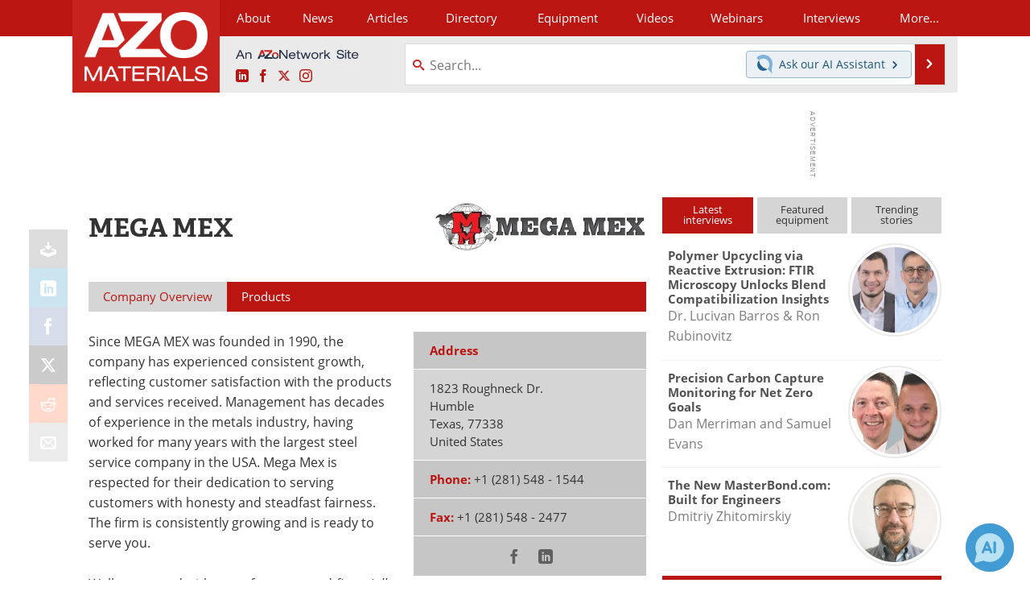

--- FILE ---
content_type: text/html; charset=utf-8
request_url: https://www.google.com/recaptcha/api2/aframe
body_size: 266
content:
<!DOCTYPE HTML><html><head><meta http-equiv="content-type" content="text/html; charset=UTF-8"></head><body><script nonce="2VUTU362A0oyCEpSVDi0YA">/** Anti-fraud and anti-abuse applications only. See google.com/recaptcha */ try{var clients={'sodar':'https://pagead2.googlesyndication.com/pagead/sodar?'};window.addEventListener("message",function(a){try{if(a.source===window.parent){var b=JSON.parse(a.data);var c=clients[b['id']];if(c){var d=document.createElement('img');d.src=c+b['params']+'&rc='+(localStorage.getItem("rc::a")?sessionStorage.getItem("rc::b"):"");window.document.body.appendChild(d);sessionStorage.setItem("rc::e",parseInt(sessionStorage.getItem("rc::e")||0)+1);localStorage.setItem("rc::h",'1769037195782');}}}catch(b){}});window.parent.postMessage("_grecaptcha_ready", "*");}catch(b){}</script></body></html>